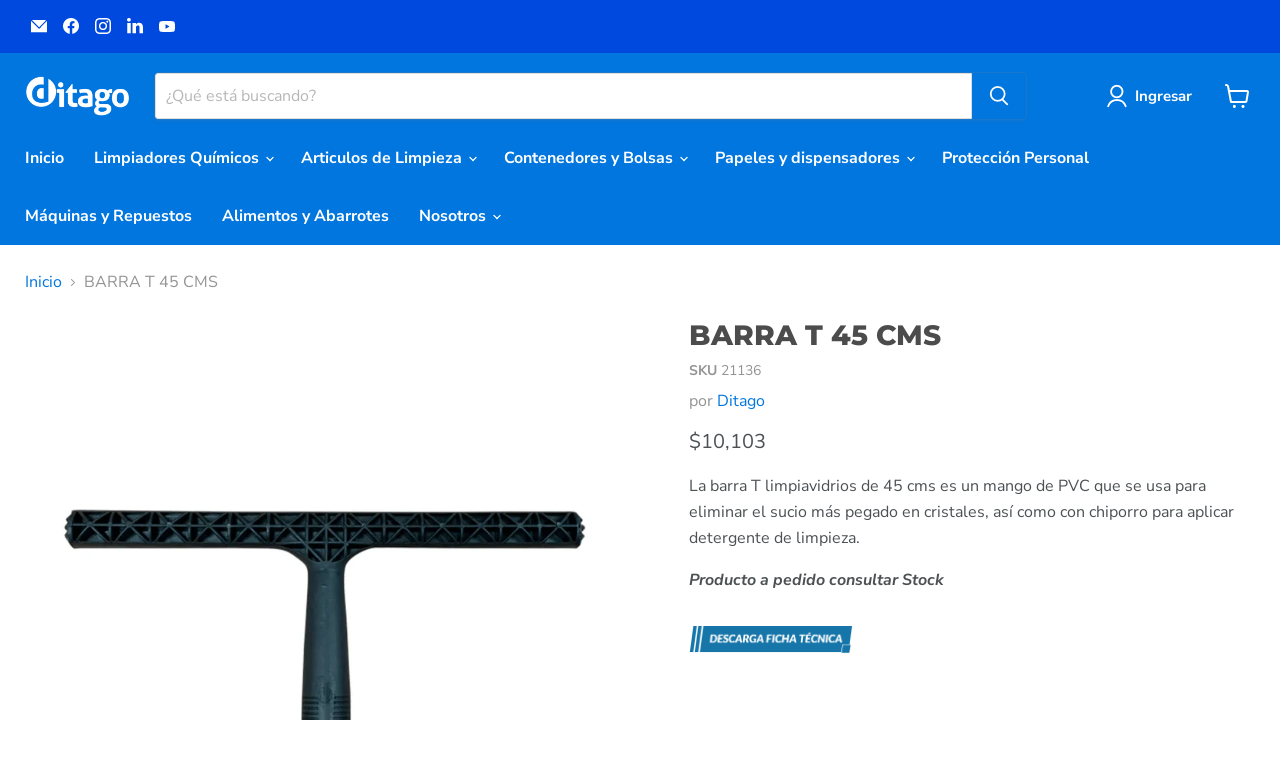

--- FILE ---
content_type: text/html; charset=utf-8
request_url: https://ditago.cl/collections/all/products/barra-t-45-cms?view=recently-viewed
body_size: 1626
content:










  









<div
  class="productgrid--item  imagestyle--natural      productitem--emphasis  product-recently-viewed-card    show-actions--mobile"
  data-product-item
  data-product-quickshop-url="/products/barra-t-45-cms"
  
    data-recently-viewed-card
  
>
  <div class="productitem" data-product-item-content>
    
    
    
    

    

    

    <div class="productitem__container">
      <div class="product-recently-viewed-card-time" data-product-handle="barra-t-45-cms">
      <button
        class="product-recently-viewed-card-remove"
        aria-label="close"
        data-remove-recently-viewed
      >
        


                                                                        <svg class="icon-remove "    aria-hidden="true"    focusable="false"    role="presentation"    xmlns="http://www.w3.org/2000/svg" width="10" height="10" viewBox="0 0 10 10" xmlns="http://www.w3.org/2000/svg">      <path fill="currentColor" d="M6.08785659,5 L9.77469752,1.31315906 L8.68684094,0.225302476 L5,3.91214341 L1.31315906,0.225302476 L0.225302476,1.31315906 L3.91214341,5 L0.225302476,8.68684094 L1.31315906,9.77469752 L5,6.08785659 L8.68684094,9.77469752 L9.77469752,8.68684094 L6.08785659,5 Z"></path>    </svg>                                              

      </button>
    </div>

      <div class="productitem__image-container">
        <a
          class="productitem--image-link"
          href="/products/barra-t-45-cms"
          tabindex="-1"
          data-product-page-link
        >
          <figure
            class="productitem--image"
            data-product-item-image
            
              style="--product-grid-item-image-aspect-ratio: 1.1806853582554517;"
            
          >
            
              
              

  
    <noscript data-rimg-noscript>
      <img
        
          src="//ditago.cl/cdn/shop/products/barra-t-45-cms-ditago_512x434.png?v=1721085273"
        

        alt="BARRA T 45 CMS - Ditago"
        data-rimg="noscript"
        srcset="//ditago.cl/cdn/shop/products/barra-t-45-cms-ditago_512x434.png?v=1721085273 1x, //ditago.cl/cdn/shop/products/barra-t-45-cms-ditago_1024x868.png?v=1721085273 2x, //ditago.cl/cdn/shop/products/barra-t-45-cms-ditago_1516x1285.png?v=1721085273 2.96x"
        class="productitem--image-primary"
        
        
      >
    </noscript>
  

  <img
    
      src="//ditago.cl/cdn/shop/products/barra-t-45-cms-ditago_512x434.png?v=1721085273"
    
    alt="BARRA T 45 CMS - Ditago"

    
      data-rimg="lazy"
      data-rimg-scale="1"
      data-rimg-template="//ditago.cl/cdn/shop/products/barra-t-45-cms-ditago_{size}.png?v=1721085273"
      data-rimg-max="1516x1284"
      data-rimg-crop="false"
      
      srcset="data:image/svg+xml;utf8,<svg%20xmlns='http://www.w3.org/2000/svg'%20width='512'%20height='434'></svg>"
    

    class="productitem--image-primary"
    
    
  >



  <div data-rimg-canvas></div>


            

            




























            <span class="visually-hidden">BARRA T 45 CMS</span>
          </figure>
        </a>
      </div><div class="productitem--info">
        
          
        

        
          






























<div class="price productitem__price ">
  
    <div
      class="price__compare-at visible"
      data-price-compare-container
    >

      
        <span class="money price__original" data-price-original></span>
      
    </div>


    
      
      <div class="price__compare-at--hidden" data-compare-price-range-hidden>
        
          <span class="visually-hidden">Precio original</span>
          <span class="money price__compare-at--min" data-price-compare-min>
            $10.103
          </span>
          -
          <span class="visually-hidden">Precio original</span>
          <span class="money price__compare-at--max" data-price-compare-max>
            $10.103
          </span>
        
      </div>
      <div class="price__compare-at--hidden" data-compare-price-hidden>
        <span class="visually-hidden">Precio original</span>
        <span class="money price__compare-at--single" data-price-compare>
          
        </span>
      </div>
    
  

  <div class="price__current price__current--emphasize " data-price-container>

    

    
      
      
      <span class="money" data-price>
        $10.103
      </span>
    
    
  </div>

  
    
    <div class="price__current--hidden" data-current-price-range-hidden>
      
        <span class="money price__current--min" data-price-min>$10.103</span>
        -
        <span class="money price__current--max" data-price-max>$10.103</span>
      
    </div>
    <div class="price__current--hidden" data-current-price-hidden>
      <span class="visually-hidden">Precio actual</span>
      <span class="money" data-price>
        $10.103
      </span>
    </div>
  

  
    
    
    
    

    <div
      class="
        productitem__unit-price
        hidden
      "
      data-unit-price
    >
      <span class="productitem__total-quantity" data-total-quantity></span> | <span class="productitem__unit-price--amount money" data-unit-price-amount></span> / <span class="productitem__unit-price--measure" data-unit-price-measure></span>
    </div>
  

  
</div>


        

        <h2 class="productitem--title">
          <a href="/products/barra-t-45-cms" data-product-page-link>
            BARRA T 45 CMS
          </a>
        </h2>

        
          
            <span class="productitem--vendor">
              <a href="/collections/vendors?q=Ditago" title="Ditago">Ditago</a>
            </span>
          
        

        

        
          

          
            
          
        

        
          <div class="productitem--description">
            <p>La barra T limpiavidrios de 45 cms es un mango de PVC que se usa para eliminar el sucio más pegado en cristales, así como con chiporro para aplicar...</p>

            
              <a
                href="/products/barra-t-45-cms"
                class="productitem--link"
                data-product-page-link
              >
                Ver todos los detalles
              </a>
            
          </div>
        
      </div>

      
    </div>
  </div>

  
    <script type="application/json" data-quick-buy-settings>
      {
        "cart_redirection": false,
        "money_format": "${{amount_no_decimals}}"
      }
    </script>
  
</div>


--- FILE ---
content_type: text/javascript; charset=utf-8
request_url: https://ditago.cl/products/barra-t-45-cms.js
body_size: 275
content:
{"id":7542074343637,"title":"BARRA T 45 CMS","handle":"barra-t-45-cms","description":"\u003cp\u003e\u003cmeta charset=\"utf-8\"\u003e\u003cspan data-mce-fragment=\"1\"\u003eLa barra T limpiavidrios de 45 cms es un mango de PVC que se usa para eliminar el sucio más pegado en cristales, así como con chiporro para aplicar detergente de limpieza.\u003c\/span\u003e\u003c\/p\u003e\n\u003cp\u003e\u003cem\u003e\u003cstrong\u003eProducto a pedido consultar Stock\u003c\/strong\u003e\u003c\/em\u003e\u003c\/p\u003e\n\u003cp\u003e\u003ca rel=\"noopener noreferrer\" href=\"https:\/\/cdn.shopify.com\/s\/files\/1\/0438\/9083\/5622\/files\/Barra_T_45_cm.pdf?v=1661203974\" target=\"_blank\"\u003e\u003cem\u003e\u003cstrong\u003e\u003cimg height=\"29\" width=\"164\" src=\"https:\/\/cdn.shopify.com\/s\/files\/1\/0438\/9083\/5622\/files\/Descarga_bf9ab408-6bc6-4ef7-97bb-a005647da0a2_480x480.png?v=1628708005\" alt=\"\"\u003e\u003c\/strong\u003e\u003c\/em\u003e\u003c\/a\u003e\u003c\/p\u003e\n\u003cp\u003e \u003c\/p\u003e","published_at":"2022-01-31T11:54:59-03:00","created_at":"2022-01-31T11:54:58-03:00","vendor":"Ditago","type":"","tags":[],"price":1010300,"price_min":1010300,"price_max":1010300,"available":true,"price_varies":false,"compare_at_price":null,"compare_at_price_min":0,"compare_at_price_max":0,"compare_at_price_varies":false,"variants":[{"id":42501007409365,"title":"Default Title","option1":"Default Title","option2":null,"option3":null,"sku":"21136","requires_shipping":true,"taxable":true,"featured_image":null,"available":true,"name":"BARRA T 45 CMS","public_title":null,"options":["Default Title"],"price":1010300,"weight":140,"compare_at_price":null,"inventory_management":"shopify","barcode":"","requires_selling_plan":false,"selling_plan_allocations":[]}],"images":["\/\/cdn.shopify.com\/s\/files\/1\/0438\/9083\/5622\/products\/barra-t-45-cms-ditago.png?v=1721085273"],"featured_image":"\/\/cdn.shopify.com\/s\/files\/1\/0438\/9083\/5622\/products\/barra-t-45-cms-ditago.png?v=1721085273","options":[{"name":"Title","position":1,"values":["Default Title"]}],"url":"\/products\/barra-t-45-cms","media":[{"alt":"BARRA T 45 CMS - Ditago","id":29178773045461,"position":1,"preview_image":{"aspect_ratio":1.181,"height":1284,"width":1516,"src":"https:\/\/cdn.shopify.com\/s\/files\/1\/0438\/9083\/5622\/products\/barra-t-45-cms-ditago.png?v=1721085273"},"aspect_ratio":1.181,"height":1284,"media_type":"image","src":"https:\/\/cdn.shopify.com\/s\/files\/1\/0438\/9083\/5622\/products\/barra-t-45-cms-ditago.png?v=1721085273","width":1516}],"requires_selling_plan":false,"selling_plan_groups":[]}